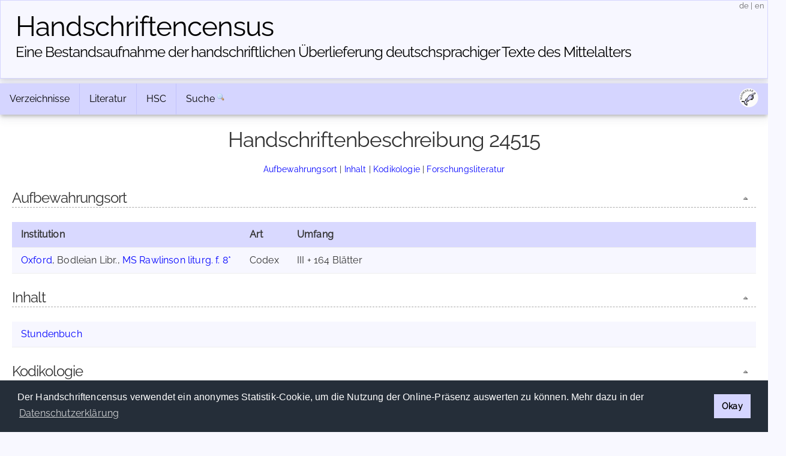

--- FILE ---
content_type: text/css
request_url: https://handschriftencensus.de/cache/css/css-default.css
body_size: 9830
content:
/*! normalize.css v8.0.1 | MIT License | github.com/necolas/normalize.css */
 html{line-height:1.15;-webkit-text-size-adjust:100%}body{margin:0}main{display:block}h1{font-size:2em;margin:.67em 0}hr{box-sizing:content-box;height:0;overflow:visible}pre{font-family:monospace,monospace;font-size:1em}a{background-color:#fff0}abbr[title]{border-bottom:none;text-decoration:underline;text-decoration:underline dotted}b,strong{font-weight:bolder}code,kbd,samp{font-family:monospace,monospace;font-size:1em}small{font-size:80%}sub,sup{font-size:75%;line-height:0;position:relative;vertical-align:baseline}sub{bottom:-.25em}sup{top:-.5em}img{border-style:none}button,input,optgroup,select,textarea{font-family:inherit;font-size:100%;line-height:1.15;margin:0}button,input{overflow:visible}button,select{text-transform:none}button,[type="button"],[type="reset"],[type="submit"]{-webkit-appearance:button}button::-moz-focus-inner,[type="button"]::-moz-focus-inner,[type="reset"]::-moz-focus-inner,[type="submit"]::-moz-focus-inner{border-style:none;padding:0}button:-moz-focusring,[type="button"]:-moz-focusring,[type="reset"]:-moz-focusring,[type="submit"]:-moz-focusring{outline:1px dotted ButtonText}fieldset{padding:.35em .75em .625em}legend{box-sizing:border-box;color:inherit;display:table;max-width:100%;padding:0;white-space:normal}progress{vertical-align:baseline}textarea{overflow:auto}[type="checkbox"],[type="radio"]{box-sizing:border-box;padding:0}[type="number"]::-webkit-inner-spin-button,[type="number"]::-webkit-outer-spin-button{height:auto}[type="search"]{-webkit-appearance:textfield;outline-offset:-2px}[type="search"]::-webkit-search-decoration{-webkit-appearance:none}::-webkit-file-upload-button{-webkit-appearance:button;font:inherit}details{display:block}summary{display:list-item}template{display:none}[hidden]{display:none}
/*!
 * Milligram v1.3.0
 * https://milligram.io
 *
 * Copyright (c) 2019 CJ Patoilo
 * Licensed under the MIT license
 */
*,*:after,*:before{box-sizing:inherit}html{box-sizing:border-box;font-size:62.5%}body{color:#333;font-family:'Raleway','Helvetica Neue','Helvetica','Arial',sans-serif;font-size:1.6em;font-weight:300;letter-spacing:.01em}blockquote{border-left:.3rem solid #d1d1d1;margin-left:0;margin-right:0;padding:1rem 1.5rem}blockquote *:last-child{margin-bottom:0}code{background:#f4f5f6;border-radius:.4rem;font-size:86%;margin:0 .2rem;padding:.2rem .5rem;white-space:nowrap}pre{background:#f4f5f6;border-left:.3rem solid #d33c43;overflow-y:hidden}pre>code{border-radius:0;display:block;padding:1rem 1.5rem;white-space:pre}hr{border:0;border-top:.1rem solid #f4f5f6;margin:3rem 0}input[type='email'],input[type='number'],input[type='password'],input[type='search'],input[type='tel'],input[type='text'],input[type='url'],input[type='color'],input[type='date'],input[type='month'],input[type='week'],input[type='datetime'],input[type='datetime-local'],input:not ([type]),textarea,select{background-color:#fff0;border:.1rem solid #d1d1d1;border-radius:.4rem;box-shadow:none;box-sizing:inherit;height:3.8rem;padding:.6rem 1rem;width:100%}input[type='email']:focus,input[type='number']:focus,input[type='password']:focus,input[type='search']:focus,input[type='tel']:focus,input[type='text']:focus,input[type='url']:focus,input[type='color']:focus,input[type='date']:focus,input[type='month']:focus,input[type='week']:focus,input[type='datetime']:focus,input[type='datetime-local']:focus,input:not ([type]):focus,textarea:focus,select:focus{border-color:#606c76;outline:0}select{padding-right:3rem}textarea{min-height:6.5rem}label,legend{display:block}fieldset{border-width:0;padding:0}input[type='checkbox'],input[type='radio']{display:inline}.label-inline{display:inline-block;font-weight:400;margin-left:.5rem}.container{margin:0 auto;max-width:112rem;padding:0 2rem;position:relative;width:100%}.row{display:flex;flex-direction:column;padding:0;width:100%}.row.row-no-padding{padding:0}.row.row-no-padding>.column{padding:0}.row.row-wrap{flex-wrap:wrap}.row.row-top{align-items:flex-start}.row.row-bottom{align-items:flex-end}.row.row-center{align-items:center}.row.row-stretch{align-items:stretch}.row.row-baseline{align-items:baseline}.row .column{display:block;flex:1 1 auto;margin-left:0;max-width:100%;width:100%}.row .column.column-offset-10{margin-left:10%}.row .column.column-offset-20{margin-left:20%}.row .column.column-offset-25{margin-left:25%}.row .column.column-offset-33,.row .column.column-offset-34{margin-left:33.3333%}.row .column.column-offset-50{margin-left:50%}.row .column.column-offset-66,.row .column.column-offset-67{margin-left:66.6666%}.row .column.column-offset-75{margin-left:75%}.row .column.column-offset-80{margin-left:80%}.row .column.column-offset-90{margin-left:90%}.row .column.column-10{flex:0 0 10%;max-width:10%}.row .column.column-20{flex:0 0 20%;max-width:20%}.row .column.column-25{flex:0 0 25%;max-width:25%}.row .column.column-33,.row .column.column-34{flex:0 0 33.3333%;max-width:33.3333%}.row .column.column-40{flex:0 0 40%;max-width:40%}.row .column.column-50{flex:0 0 50%;max-width:50%}.row .column.column-60{flex:0 0 60%;max-width:60%}.row .column.column-66,.row .column.column-67{flex:0 0 66.6666%;max-width:66.6666%}.row .column.column-75{flex:0 0 75%;max-width:75%}.row .column.column-80{flex:0 0 80%;max-width:80%}.row .column.column-90{flex:0 0 90%;max-width:90%}.row .column .column-top{align-self:flex-start}.row .column .column-bottom{align-self:flex-end}.row .column .column-center{-ms-grid-row-align:center;align-self:center}.row .column-responsive{display:block;flex:1 1 auto;margin-left:0;max-width:100%;width:100%}@media (min-width :640px){.row{flex-direction:row;margin-left:-1rem;width:calc(100% + 2.0rem)}.row .column{margin-bottom:inherit;padding:0 1rem}.row .column-responsive{margin-bottom:inherit;padding:0 1rem}.row .column-responsive.column-10{flex:0 0 10%;max-width:10%}.row .column-responsive.column-20{flex:0 0 20%;max-width:20%}.row .column-responsive.column-25{flex:0 0 25%;max-width:25%}.row .column-responsive.column-33,.row .column-responsive.column-34{flex:0 0 33.3333%;max-width:33.3333%}.row .column-responsive.column-40{flex:0 0 40%;max-width:40%}.row .column-responsive.column-50{flex:0 0 50%;max-width:50%}.row .column-responsive.column-60{flex:0 0 60%;max-width:60%}.row .column-responsive.column-66,.row .column-responsive.column-67{flex:0 0 66.6666%;max-width:66.6666%}.row .column-responsive.column-75{flex:0 0 75%;max-width:75%}.row .column-responsive.column-80{flex:0 0 80%;max-width:80%}.row .column-responsive.column-90{flex:0 0 90%;max-width:90%}}a{text-decoration:none}a:focus,a:hover{color:#606c76}dl,ol,ul{list-style:none;margin-top:0;padding-left:0}dl dl,dl ol,dl ul,ol dl,ol ol,ol ul,ul dl,ul ol,ul ul{font-size:90%;margin:1.5rem 0 1.5rem 3rem}.button,button{margin-bottom:1rem}fieldset,input,select,textarea{margin-bottom:1.5rem}blockquote,dl,figure,form,ol,p,pre,table,ul{margin-bottom:0}table{border-spacing:0;width:100%}td,th{border-bottom:.1rem solid #eee;padding:1.2rem 1.5rem;text-align:left}@media screen and (max-width:640px){table{border-spacing:0;width:100%}table thead{border-right:solid .1rem #e1e1e1}table thead td,table thead th{padding-left:0}table thead td:first-child,table thead th:first-child{padding-left:0}table thead td:last-child,table thead th:last-child{padding-right:1.2rem}table tbody tr{border-right:solid .1rem #e1e1e1}table tbody tr:last-child{border-right:none}table td,table th{display:block}table td:first-child,table th:first-child{padding-left:1.2rem}table td:last-child,table th:last-child{padding-right:1.2rem}}b,strong{font-weight:700}p{margin-top:0}h1,h2,h3,h4,h5,h6{font-weight:300;letter-spacing:-.1rem;margin-bottom:2rem;margin-top:0}h1{font-size:3.6rem;line-height:1.2}h2{font-size:2.6rem;line-height:1.25}h3{font-size:1.8rem;line-height:1.3}h4{font-size:1.2rem;letter-spacing:-.05rem;line-height:1.35}h5{font-size:.8rem;letter-spacing:-.05rem;line-height:1.5}h6{font-size:1.6rem;letter-spacing:0;line-height:1.4}img{max-width:100%}.clearfix:after{clear:both;content:' ';display:table}.float-left{float:left}.float-right{float:right}a{font-family:"Raleway",sans-serif}.table-responsive{display:block;width:100%;overflow-x:auto;-webkit-overflow-scrolling:touch}body{background:#f5f7fa}.content{padding:2rem;background:#fff}.actions a{font-weight:700;padding:0 .4rem}th{white-space:nowrap}.top-nav{display:flex;align-items:center;justify-content:space-between;max-width:112rem;padding:2rem;margin:0 auto 2rem}.top-nav-title a{font-size:2.4rem;color:#d33c43}.top-nav-title span{color:#404041}.top-nav-links a{margin:0 .5rem}.top-nav-title a,.top-nav-links a{font-weight:700}.side-nav-item{display:block;padding:.5rem 0}.content .text{margin-top:1.2rem}.related{margin-top:2rem}.message{padding:1rem;background:#eff8ff;color:#2779bd;border-color:#6cb2eb;border-width:1px;border-style:solid;border-radius:4px;margin-bottom:2rem}.message.hidden{display:none}.message.success{background:#e3fcec;color:#1f9d55;border-color:#51d88a}.message.error{background:#fcebea;color:#cc1f1a;border-color:#ef5753}.paginator{text-align:right}.pagination{display:flex;justify-content:center;list-style:none;padding:0;margin:0 0 1rem}.pagination li{margin:0 .5rem}.prev.disabled a,.next.disabled a{cursor:not-allowed;color:#606c76}.asc:after{content:" \2193"}.desc:after{content:" \2191"}.error-container{align-items:center;display:flex;flex-direction:column;height:100vh;justify-content:center}@media screen and (max-width:640px){.top-nav{margin:0 auto}.side-nav{margin-bottom:1rem}.heading{margin-bottom:1rem}.side-nav-item{display:inline;margin:0 1.5rem 0 0}.asc:after{content:" \2192"}.desc:after{content:" \2190"}}@font-face{font-display:swap;font-family:'Raleway';font-style:normal;font-weight:400;src:url(/font/raleway-v28-latin-regular.eot);src:url('/font/raleway-v28-latin-regular.eot?#iefix') format('embedded-opentype'),url(/font/raleway-v28-latin-regular.woff2) format('woff2'),url(/font/raleway-v28-latin-regular.woff) format('woff'),url(/font/raleway-v28-latin-regular.ttf) format('truetype'),url('/font/raleway-v28-latin-regular.svg#Raleway') format('svg')}body{background:#F8F8FF!important}a,a:visited{text-decoration:none;color:blue}a:hover{text-decoration:underline;color:#000}header h1,header a,#logo_mainz,#logo_mr{padding-right:1em;color:#000!important}header h1{font-size:4.6rem}header h1,header a{float:left}header a:hover{text-decoration:none}textarea:focus,input:focus{outline:none}header h1{margin-bottom:0}header h2{clear:both;font-size:1.5em;margin-bottom:.5em}h2{font-size:3.5rem}h2 span{font-size:2rem}h2 a{float:none}header div{border:1px solid #D5D5FF;background-color:#f7f7ff;padding:1em 2.5rem!important}.content{position:relative;hyphens:auto}.content h1,.content h2{text-align:center}.bold{font-weight:700}.smaller{font-size:.8em}h3{margin:1em 0 1em 0;font-size:1.5em;text-align:left;border-bottom:1px dashed #aaa}h3.contact{margin:1em 0 0 0;font-style:italic;font-weight:400;text-align:center;font-size:.8em}h3.lastchange{margin-top:0;text-align:center;font-weight:400}h3.katalog_bibliothek{margin-top:2.5em}h3.bundesland{margin-top:1.5em;margin-left:1.5em;font-weight:700}h3.author{margin:1em 0 0 0}h3.author a{text-decoration:none;color:#000}h3.author a:hover{color:#00e}h4{font-size:1em;font-weight:700;margin:1em 0 .5em 0}h5{margin:2em 0 0 0;font-size:1em;font-weight:700}main .container{padding:0}p{text-align:justify;margin:1em 0}p.display_options{text-align:center;font-size:.8em;margin:1em 0}ul{display:block;list-style-type:disc;margin-block-start:1em;margin-block-end:1em;margin-inline-start:0;margin-inline-end:0;padding-inline-start:40px}dl{line-height:1.2em}dt{font-weight:700}dd{padding-left:5em;margin-top:-1.2em}#newsbox{margin:0 0 .5em 1.5em;padding:0 1em 1em;background-image:none;max-width:15em;max-height:15em}#newsbox div{text-overflow:ellipsis;overflow:hidden;display:-webkit-box;-webkit-line-clamp:10;-webkit-box-orient:vertical}#newsbox p{text-align:left}#newsbox_header{font-style:italic;color:#666}.video_preview{padding:0 0 .5em 1.5em}.cc-revoke{display:none!important}#social{float:right;padding:.5em}#social a{padding:0}#social a:hover{background:none!important}.navbar-container{z-index:9;position:relative}.navbar-container .navbar{background-color:#d5d5ff}.admin .navbar{background-color:#ffb!important}.navbar-container .navbar a{padding:1em}#nav_search{padding:0}#nav_search a{padding-right:.2em}#nav_search a:hover{background:none}#nav_search_submit{margin-top:1em;height:14px}.navbar{margin:.5em 0 0;overflow:hidden;box-shadow:0 5px 5px -2px rgb(0 0 0 / .15);-webkit-box-shadow:0 5px 5px -2px rgb(0 0 0 / .15);-moz-box-shadow:0 5px 5px -2px rgb(0 0 0 / .15);line-height:normal}.navbar a,#nav_search{float:left;color:#000;text-align:center;text-decoration:none}.dropdown{float:left;overflow:hidden}.dropdown .dropbtn{border:none;outline:none;color:#000;background-color:inherit;font-family:inherit;font-size:inherit;margin:0;border-top:1px solid #d5d5ff;border-bottom:1px solid #d5d5ff;text-transform:none!important;padding:1em}.navbar>a,.dropdown .dropbtn{border-right:1px solid #c2c2fc}.dropdown:hover .dropbtn{border-right:1px solid #a8a8fd;border-top:1px solid #a8a8fd;border-bottom:1px solid #a8a8fd}.navbar a:hover,.dropdown:hover .dropbtn{background-color:#a8a8fd}.socialElement{margin-right:.5em}#nav_search_input{font-size:.8em;height:18px;border:none}.navbar input{margin-bottom:0}.dropdown-content{display:none;position:absolute;background-color:#f9f9f9;box-shadow:0 5px 5px -2px rgb(0 0 0 / .15);z-index:1}.dropdown-content a{float:none;color:#000;text-decoration:none;display:block;text-align:left}.dropdown-content a span:first-child{position:absolute}.dropdown-content a span:last-child{display:inline-flex}.dropdown-content a:hover{background-color:#ddd}.dropdown:hover .dropdown-content{display:block}.jumpMenu{font-size:.9em;text-align:center}.home_list{float:left;list-style-type:none}#home div,#home p{hyphens:auto}#homeListing,#homeListing ul{padding:0}.home_list li{list-style-type:none}.home_list a{text-decoration:none}.home_list a:hover{text-decoration:underline}#footer{background:#f7f7ff;font-size:x-small;padding:0;margin-bottom:5em;text-align:right;height:6em;max-height:6em}#footer div{float:left;position:relative;width:33%!important}#license{padding:0 1em;text-align:left;max-height:6em;font-size:medium}#license a:hover{text-decoration:none}#license img{border-width:0}#partners{text-align:center;display:flex;justify-content:center;align-items:center;height:6em}#partners img{display:inline-block;object-fit:contain}#partners a{padding:0}#imprint{padding:0 1em;text-align:right}#logo_mainz img,#logo_mr img{max-height:6em}.with_watermark{background-image:url(/img/hsc_tp.png)!important;background-repeat:no-repeat!important;background-position:bottom right!important}.container,.navbar-container{box-shadow:0 7px 14px 0 rgb(60 66 87 / .1),0 3px 6px 0 rgb(0 0 0 / .07)}.mail{background-image:url(/img/silk/email.png)}.phone{background:url(/img/silk/phone.png) center 4px no-repeat}.staff_description{font-size:13px}.staff_box td{padding:.5em 1em .5em 0!important;border-bottom:none!important}.staff_box .mail{margin:3px;background-position:center 3px!important}.staff_mr_container{background-color:#eee;padding:5px 15px;border:1px dashed #ccc}#linklist ol,#linklist ul{margin:1em 0}#linklist ol{list-style:none;counter-reset:item}#linklist ol>li{display:block}#linklist ol>li:before{content:counters(item,".") ". ";counter-increment:item}.citationAnchor,.citationAnchor a{font-family:Courier New}.autoImages tr,.autoImages td{border:0;padding:0}.imageLinksByTextwitnesses ul,.imageLinksByWorks ul{list-style:none;margin-left:0;padding-left:0!important}.imageLinksByTextwitnesses li,.imageLinksByWorks li{padding-left:1em;text-indent:-1em}.imageLinksByTextwitnesses li:before,.imageLinksByWorks li:before{content:"-";padding-right:.5em}.gnd_hint{margin-left:1em!important;font-size:.7em;border:none!important;background-color:transparent!important}.icon{position:relative;padding:0 0 0 20px;background-position:center left;background-repeat:no-repeat}.icon_right{position:relative;padding:0 20px 0 0;background-position:center right;background-repeat:no-repeat}.icon_small{position:relative;padding:0 0 0 10px;background-position:center left;background-repeat:no-repeat}.icon:hover{text-decoration:none!important}.icon_info{background-image:url(/img/silk/information.png)}.icon_pdf{background-image:url(/img/fugue/document-pdf.png)}.icon_tag{background-image:url(/img/silk/tag_blue.png)}.icon_search{background-image:url(/img/silk/magnifier.png)}.icon_image{background-image:url(/img/fugue/image.png)}.icon_image2{background-image:url(/img/fugue/image-sunset.png)}.icon_image_sw{background-image:url(/img/fugue/image-sunset-bw.png)}.icon_gnd{background-image:url(/img/icon_gnd.gif)}.icon_lobid{background-image:url(/img/icon_lobid.png)}.icon_gin{background-image:url(/img/icon_gin.png)}.icon_aggregator{background-image:url(/img/icon_aggregator.png)}.icon_regesta{background-image:url(/img/icon_regesta.png)}.icon_osm{background-image:url(/img/icon_osm.png)}.icon_gnd{background-image:url(/img/icon_gnd.gif)}.icon_gnd_person{background-image:url(/img/icon_gnd_person.gif)}.icon_gnd_work{background-image:url(/img/icon_gnd_work.gif)}.icon_picture{background-image:url(/img/fugue/image-sunset.png)}.icon_picture_small{background-image:url(/img/fugue/image-small.png)}.icon_picture_bw{background-image:url(/img/fugue/image-sunset-bw.png)}.icon_images{background-image:url(/img/fugue/images.png)}.icon_images_bw{background-image:url(/img/fugue/images-bw.png);filter:saturate(0)}.icon_sonstiges{background-image:url(/img/fugue/question-white.png)}.icon_help{background-image:url(/img/fugue/question-white.png)}.icon_ok{background-image:url(/img/silk/accept.png)}.icon_warning{background-image:url(/img/silk/error.png)}.icon_error{background-image:url(/img/silk/exclamation.png)}.icon_loading{background-image:url(/img/fugue/ui-progress-bar-indeterminate.gif)}.icon_saving{background-image:url(/img/spinner.gif)}.icon_top{background:url(/img/silk/bullet_arrow_up.png) center left no-repeat}.icon_mail{background:url(/img/silk/email.png) center left no-repeat}.icon_web{background:url(/img/silk/world_link.png) center left no-repeat}.icon_umr{background:url(/img/umr_logo_sw_icon.png) center left no-repeat}.icon_adw{background:url(/img/adwmainz_icon.png) center left no-repeat}.icon_comment_add{background:url(/img/silk/comment_add.png) center left no-repeat}.icon_notification_edit{background:url(/img/silk/note_edit.png) center left no-repeat}.icon_permalink{background:url(/img/fugue/chain.png) center left no-repeat}.icon_linklist{background:url(/img/silk/text_list_numbers.png) center left no-repeat}.icon_rss{background:url(/img/silk/rss.png) center left no-repeat}.icon_switch{background:url(/img/fugue/switch-medium.png) center left no-repeat}.icon_export_json{background:url(/img/fugue/blue-document-attribute-j.png) center left no-repeat}.icon_cotransmission_toggle_show{background:url(/img/fugue/plus-white.png) center left no-repeat}.icon_cotransmission_toggle_hide{background:url(/img/fugue/minus-white.png) center left no-repeat}.invisible{visibility:hidden}ul.orte,ul.signaturen,ul.werke,ul.autoren{margin:0 0 2em 0;list-style-type:none;margin-left:1.5em;padding-left:1.5em}ul.signaturen a.art{padding-bottom:.1px;line-height:1em;width:.7em}ol.signaturen .textzeuge_element{display:block}ol.signaturen .icon,ul.signaturen .icon{width:1em;height:1em}ol.signaturen li:hover,ul.signaturen li:hover{background-color:#FCE97C}* html ul.orte li{margin-left:-2.5em}ul.orte li:hover,ul.autoren li:hover{background-color:#FCE97C}ul.orte a.ref,ul.autoren a.ref{display:inline-block}ul.orte span.entries,ul.autoren span.entries{text-align:right}h2.orte,h2.werke,h2.kataloge,h2.land,h2.autoren{font-size:1.8em;text-align:left;background-color:#F5F5FF;color:#000;padding:.3em .5em;margin:1em 0 .5em 0;position:relative;border:1px dotted #D9D9FF}h2.orte>a,h2.werke>a,h2.kataloge>a,h2.autoren>a{display:block}.autor_verweis,.autor_eintrag{display:inline-block}span.flag,a.flag{width:16px;height:11px;background-repeat:no-repeat;background-position:center;display:-moz-inline-box;display:inline-block;margin-right:.5em;vertical-align:middle}a.flag:hover{text-decoration:none}#jquery_quicksearch{width:32em}p.local_navigation{font-size:.8em;text-align:center}p.local_navigation .icon{padding:1px 0 1px 20px!important}ul.bibliotheken{list-style-type:none;padding:0;position:relative;list-style:none;margin-left:0;padding-left:1.2em;color:blue}ul.bibliotheken li:before{content:"»";position:absolute;left:0}ul.oldPlaces{list-style-type:none;padding:0;position:relative;list-style:none;margin-left:0;padding-left:1.2em;width:100%}ul.oldPlaces li:before{content:"–";position:absolute;left:0}ul.oldPlaces li{overflow:hidden;text-overflow:ellipsis;white-space:nowrap}div#mitteilung,#show_mitteilung_form{margin:2em auto 0 auto}form div.explanation{font-size:.8em;padding:0 .5em .5em 13.2em;margin:-1px 0 1px 0}form .form-select label{display:inline;padding:0 20px 0 0!important}form .form-select input{display:inline;margin:0 5px!important}table.beschreibung,table.gnd{background:#f7f7ff}table.beschreibung a{text-decoration:none}table.beschreibung a:hover{text-decoration:underline}td.abk{text-align:center!important}table.beschreibung th,table.gnd th{background-color:#D9D9FF}table.beschreibung th,table.beschreibung td,table.gnd th,table.gnd td{vertical-align:top}table.beschreibung ul{margin:0;padding-left:1em}table.beschreibung th.ort{text-align:left}#alphabet{position:fixed;right:1em;bottom:1em;padding:.5em 0 0 0;text-align:left}#alphabet ul,.alphabet ul{margin:0 0 0 2px;padding:0;list-style-type:none;font-size:.8em;font-weight:700;overflow:visible}#alphabet li,.alphabet li{margin:1px;padding:0}#alphabet a{display:block}#alphabet a,.alphabet a{background-color:#FCE97C;color:blue;text-decoration:none;padding:0 .5em;margin:0;text-align:center;opacity:.7}.info_box{border:1px dashed #ccc;background-image:url(/img/silk/information.png);background-color:#eee;background-position:7px 6px!important;background-repeat:no-repeat!important;padding:6px 10px 5px 30px;margin:10px 0;color:#000;font-size:.9em}.info_box_small{border:1px dashed #ccc;background-image:url(/img/silk/bullet_go.png);background-color:#eee;background-position:3px 1px!important;background-repeat:no-repeat!important;padding:3px 5px 2px 20px;margin:10px 0}.box_ok{border:1px dashed #0d0;background-image:url(/img/silk/accept.png)!important;background-color:#bfb!important}.box_warning{border:1px dashed #dd0;background-image:url(/img/silk/error.png)!important;background-color:#ffb!important}.box_error{border:1px dashed #d00;background-image:url(/img/silk/exclamation.png)!important;background-color:#fbb!important}p.vlverweis{text-align:center;margin:0 0 2em 0}.centered{text-align:center}.vertical-center{margin:0;position:absolute;top:50%;-ms-transform:translateY(-50%);transform:translateY(-50%)}ol{list-style-type:decimal;display:block;list-style-type:decimal;margin-block-start:1em;margin-block-end:1em;margin-inline-start:0;margin-inline-end:0;padding-inline-start:40px}table.beschreibung th.ort span.verbleib,table.beschreibung th.ort span.ergaenzungen{font-weight:400}table.beschreibung td.ort{max-width:45em}table.beschreibung td.ort span.alt{font-size:smaller}table.beschreibung tr:hover,table.beschreibung table tr:hover{background:#eee}#aufbewahrungsorte:hover{background:none!important}table.beschreibung th#bearbeiter{text-align:right;font-weight:400;font-size:.8em;padding:5px!important;white-space:normal!important}table.beschreibung th#beitraeger{text-align:left;font-style:italic;font-weight:400;font-size:.8em;padding:5px!important;white-space:normal!important}table.beschreibung th.keininhalt{font-size:.9em;border-right:1px solid #eee}table.gnd td.autor{text-align:right}table.beschreibung td.ort,table.beschreibung td.umf{text-overflow:ellipsis;overflow:hidden}table.gnd td.autor,table.beschreibung td.ort,table.beschreibung td.art{width:1px;white-space:nowrap}p.completeness{font-style:italic;color:red}.lastchange{font-size:12px;font-style:italic;text-align:center}span.art{padding-left:1em}.hsc_url{position:relative;overflow:hidden;white-space:nowrap;text-overflow:ellipsis}a.art,a.art:hover{color:#606c76;text-decoration:none;width:.7em;display:inline-block}ul.literatur li,#literatur li{margin-bottom:.5em}ol.literatur_beschreibungen_verknuepft,h4.bibliothek span.kat ul.literatur,h4.bibliothek span.kat p{margin-top:.5em;margin-bottom:1.5em;margin-left:0;font-size:smaller}ol.literatur_beschreibungen_verknuepft li{margin-bottom:0!important}h4.bibliothek span.kat p{margin-left:2em}#imagecolors label,#imagecolors input{float:left;padding:0 20px 0 5px}h4.katalog_bibliothek{margin-top:2.5em}.kat{font-weight:400}.autor_eintraege{display:inline-block}td.fitwidth,th.fitwidth{width:1px;white-space:nowrap}.fleft{float:left}.fright{float:right}.clear{clear:both}.underline{text-decoration:underline}.align-right{text-align:right!important}.hidden{display:none}#localization{position:absolute;right:5px;top:2px;font-size:.8em;color:#666!important}#localization a{float:none!important;padding-right:0!important;color:#666!important}#localization a:hover{text-decoration:underline;color:#000!important}#imageAtomization,#descriptors,#archiveDescriptors,#concordances{position:fixed;top:3em;left:1em;min-width:18%;background:#eee;border:1px solid #ccc;padding:10px;font-size:.9em}#imageAtomization label,#descriptors label,#archiveDescriptors label,#concordances label{padding:1em 0 0 1em}#imageAtomization .submit,#descriptors .submit,#archiveDescriptors .submit,#concordances .submit{padding:1em!important}#imageAtomizationMode,#descriptorsMode,#archiveDescriptorsMode,#concordancesMode{height:1em}#imageAtomization div,#imageAtomization input,#imageAtomization select,#descriptors div,#descriptors input,#descriptors select,#archiveDescriptors div,#archiveDescriptors input,#archiveDescriptors select,#concordances div,#concordances input,#concordances select{padding:0;margin:0 1em}#imageAtomizationHelp,#descriptorsHelp,#concordanceEditHelp{position:fixed;z-index:87654;border:1px solid #ccc;background:#fff;max-width:50em;max-height:51em;padding:1em;-moz-box-shadow:.5em .5em rgb(0 0 0 / .4);-webkit-box-shadow:.5em .5em rgb(0 0 0 / .4);box-shadow:.5em .5em rgb(0 0 0 / .4);overflow-y:scroll}#simpleTooltip_box{position:absolute;padding:10px;display:none;background:#fff;border:1px solid #aaa;font-size:12px;font-weight:400;max-width:35%;height:auto;-moz-box-shadow:2px 2px rgb(0 0 0 / .3);-webkit-box-shadow:3px 3px rgb(0 0 0 / .3);box-shadow:2px 2px rgb(0 0 0 / .3);z-index:9876543}.simpleTooltip_arrow{position:absolute;bottom:-9px;left:19px;width:14px;height:9px;background:url(/img/simpleTooltip_box_arrow_shadow.png) top left no-repeat}.simpleTooltip_arrowUpper{display:none;position:absolute;top:-7px;left:19px;width:14px;height:9px;background:url(/img/simpleTooltip_box_arrowUpper.png) top left no-repeat}.toolTip{cursor:pointer}#ajax_quicksearch{width:32em}div.is_kateg,div.is_radio_kateg{margin-top:0;padding-top:0}.is_radio_kateg{padding-left:10.5em}form div:not(.ui-slider,.ui-slider-range){padding:.5em;margin-top:1px;background:#D5D5FF!important;color:#000!important;vertical-align:middle}.checkbox input,.radio input{margin-right:.5em}.projectSearch label,.projectSearchElement{float:left}.projectSearch label{font-weight:700;width:12em}.projectSearch{width:100%}.projectSearch hr{margin:1em 0}.projectSearchElement{max-width:50em}.projectSearchSpecialLayout .checkbox{float:left!important;clear:none!important;width:7em}#projectSearchEntstehungszeit .checkbox{width:14em!important}#projectSearchSchreibsprache .checkbox{width:12em!important}#projectSearchZeilenzahl .checkbox{width:8em!important}.projectSearchSpecialSize .checkbox{font-size:11px!important}.checkbox{display:block;clear:both}.checkbox label{font-weight:normal!important;width:auto!important}.radio input{display:inline}.radio input,.button input,input.button,.submit input,.checkbox input,input.checkbox,input.kontext{font-size:.8em;width:auto}.text input,.dynamics input,.password input,.textarea textarea,input.text{border:1px solid #CCC;padding:.2em}input,textarea{font-size:1em}form div.submit{text-align:center}.requiredd{display:none}.checkbox input,.radio input{margin-right:.5em}.radio input{display:inline}.radio input,.button input,input.button,.submit input,.checkbox input,input.checkbox,input.kontext{font-size:.8em;width:auto}input[type=radio]+input[type=radio],em+input[type=radio]{margin-left:2em}#searchInput{width:32em;clear:both}label[for=searchInput]{width:10em;text-align:right;margin-right:5px}#searchElements{float:left;padding:.5em 0 0 1em!important}#searchContainer div{padding:0;margin:0}#searchRadioBox{float:left;padding:1em 0 0 2em!important}#search_input{width:25em}#searchRadioBox label{font-size:.8em;float:left}.searchRadio{margin:0 5px 0 20px;width:10px}#searchSubmit{clear:left;display:block;margin:0 auto}.clearfix:after{content:".";clear:both;display:block;visibility:hidden;height:0}span.hl{background-color:#FEF3AD}span.freidank,th.mr_entst_zeit{color:#F00!important}#tabPermalink{top:0}#tabNote{top:50px}#tabExport{top:100px}#tabUser{top:52px;left:-30px;padding:10px}.tab{position:absolute;right:-30px;background:#fff;width:50px;height:40px;border-radius:10px;padding:10px 0 10px 25px}.tab a{opacity:.5;padding:10px}.tab a:hover{opacity:1}.tabShadow{width:23px;margin-top:0;height:10px;box-shadow:0 14px 14px 0 rgb(60 66 87 / .1),0 3px 6px 0 rgb(0 0 0 / .07);position:absolute;left:21px;z-index:-1}#addNote input,#addNote textarea{width:25em}#addNote .submit input{width:auto!important}#noteBox3{position:relative}#NewLiteratur_autoComplete{position:absolute;padding:0;width:35em;max-height:15em;top:4em;background:#fff!important;overflow:scroll;overflow-x:hidden;font-size:.8em;border:1px solid #aaa;display:none;z-index:99}.auto_complete_literatur{margin:0;padding:0}.auto_complete_literatur li{cursor:pointer;padding:5px;border-bottom:1px dashed #ccc}.auto_complete_literatur li:hover,#autocomplete li:hover{background:#FCE97C}.literatureContainer .checkbox,.literatureContainer label,.literatureContainer .literatureCheckbox,.libraryContainer .checkbox,.libraryContainer label,.libraryContainer .literatureCheckbox{float:left}.literatureContainer .elementContainer,.libraryContainer .elementContainer{clear:both;border-bottom:1px solid #fff;min-height:3em}.literatureContainer .elementContainer label,.libraryContainer .elementContainer label{width:10em}.literatureContainer .text,.libraryContainer .text{margin-top:0!important}.literatureContainer .checkbox,.libraryContainer .checkBox{padding-right:0;padding-top:7px}.literatureContainer textarea,.libraryContainer textarea{width:100%}.literatureUrlContainer label,.literatureUrlContainer .input,.libraryContainer label,.libraryContainer .input{float:left}.literatureUrlContainer div,.libraryContainer div{float:left}.literatureUrlContainer .literatureUrl,.libraryContainer .literatureUrl{width:30em}.literatureUrlElement,.libraryElement{width:100%}.literatureContainer .elementContainer input[type=text],.literatureContainer .elementContainer textarea,.libraryContainer .elementContainer input[type=text],.libraryContainer .elementContainer textarea{width:32em}.literatureContainer label,.literatureContainer .literatureCheckbox,.libraryContainer label,.libraryContainer .literatureCheckbox{margin:0 10px 0 0}#note-privacy{font-size:.8em}#note-agb{width:auto!important;margin-right:5px}#addNote div{padding:0}#addNote .noteContainer,#addNote .submit,#noteBox1,#noteBox2,#noteBox3,#noteTypeContainer{padding:.5em!important}#addNote .submit input{margin:0!important}.note-authorPreview,.note-titlePreview,.note-cityPreview,.note-yearPreview,.note-inPreview,.note-pagesPreview{background:#ff0}.note-seriesPreviewWrapper,.note-inPreviewWrapper{display:none}.note-citationBox{padding:10px 0;background:none!important}.note-citationBox label{float:left;font-size:.8em;line-height:2em}#newLiteratureElements li{position:relative;background:#eee;border:1px dashed #ccc;padding:15px 25px 15px 15px;font-size:.9em;margin-bottom:1em}.delete_literature{position:absolute;top:0;right:0;height:25px}.autocomplete_loading{background:url(/img/fugue/ui-progress-bar-indeterminate.gif) center right .5em no-repeat #fff}.homeElement{float:left;width:27%;text-align:center}.homeElement:first-child{width:23%;text-align:left}.homeElement:last-child{width:23%;text-align:right}.homeElement a{display:inline-block}.homeElement img{border:1px solid #666}.homeElement span{text-align:left;display:block}.contributor_mail{height:13px;width:20px}.notification{margin:.5em;padding:1em;background-color:#E8E7FE;border:1px dotted}.notification p{border-bottom:1px dashed #ccc;margin-top:3px}.notification_text{margin-top:.5em;display:block;text-overflow:ellipsis;overflow:hidden}.notification_author{font-weight:700}.notification_admin{margin:1em 0 0;text-align:right;display:block;font-size:.8em}.notification_admin a{background-color:#FCE97C;margin:0 .5em}.filed{background-color:#E9E7FF;border:1px dotted #777;color:#777}.filed a{color:#6C71FA}.tox-tinymce{border:none!important}.meta{float:right;font-size:.8em;color:#999}.rss{position:absolute;right:1em;height:1em;margin-top:.3em}.newsContainer h3 a{color:#333!important}.newsContainer h3 a:hover{color:#00f!important;text-decoration:none}.newsContainer .pagination{display:table;margin:0 auto}.newsContainer .pagination li{float:left;list-style-type:none}.newsContainer .pagination a{border:1px solid #ccc}.newsContainer .pagination a,.newsContainer .pagination .ellipsis{font-family:monospace!important;display:block;padding:.7em}.newsContainer .pagination li.current,.newsContainer .pagination li.current a:hover,.newsContainer .pagination li.number a:hover{background:#eee}.newsContainer .pagination a{text-decoration:none}.newsBlock{padding:1em 0 3em}.newsBlock .meta{padding-top:1em}.imageGroup{margin-bottom:1em;padding-bottom:1em;border-bottom:1px dashed #ccc}.imageGroup h4,.workGroup h4{margin-top:0}.imageGroup h4 a,.workGroup h4 a{color:#333}.imageGroup h4 a:hover,.workGroup h4 a:hover{color:#666;text-decoration:none}.change .old,.change .new{width:50%}.change .old,.diff-wrapper th:first-child{border-right:1px solid #000!important}.mediaevum{font-family:Junicode,serif;font-style:italic;font-size:1.2em}.scribal{font-family:Junicode,serif;font-size:1.2em;font-style:italic}.scribal_color{font-family:Junicode,serif;font-size:1.2em;font-style:italic;color:#c00}.scribal_light{color:#999}.scribal_normal{font-family:'Raleway','Helvetica Neue','Helvetica','Arial',sans-serif!important;font-style:normal;font-size:1em!important}.scribal_table td{vertical-align:top}.scribal_table ul{margin-block-start:0;padding-inline-start:20px}.scribal_underline{text-decoration:underline;color:#c00}.scribal_border{border:1px dashed #ccc!important}.scribal_button{border-radius:4px;display:inline-block;cursor:pointer;color:#ffffff!important;font-family:Arial;font-size:13px;font-weight:700;padding:6px 12px;text-decoration:none!important}.scribal_button:active{position:relative;top:1px}.scribal_button_green{box-shadow:0 10px 14px -7px #9acc85;background:linear-gradient(to bottom,#74ad5a 5%,#68a54b 100%);background-color:#74ad5a;border:1px solid #3b6e22;text-shadow:0 1px 0 #5b8a3c}.scribal_button_red{box-shadow:0 10px 14px -7px #cf866c;background:linear-gradient(to bottom,#d0451b 5%,#bc3315 100%);background-color:#d0451b;border:1px solid #942911;text-shadow:0 1px 0 #854629}.scribal_button_yellow{color:#333!important;box-shadow:0 10px 14px -7px #fff6af;background:linear-gradient(to bottom,#ffec64 5%,#ffab23 100%);background-color:#ffec64;border:1px solid #fa2;text-shadow:0 1px 0 #fe6}.scribal_button_grey{color:#666!important;box-shadow:0 10px 14px -7px #ddd;background:linear-gradient(to bottom,#ededed 5%,#dfdfdf 100%);background-color:#ededed;border:1px solid #dcdcdc;text-shadow:0 1px 0 #fff}.scribal_button_green:hover{background:linear-gradient(to bottom,#68a54b 5%,#74ad5a 100%)!important;background-color:#68a54b}.scribal_button_red:hover{background:linear-gradient(to bottom,#bc3315 5%,#d0451b 100%)!important;background-color:#bc3315!important}.scribal_button_yellow:hover{background:linear-gradient(to bottom,#ffab23 5%,#ffec64 100%)!important;background-color:#ffab23}.scribal_button_grey:hover{background:linear-gradient(to bottom,#e9e9e9 5%,#f9f9f9 100%)!important;background-color:#e9e9e9}.sribaldialect_tree tr,.sribaldialect_tree td{padding:.5em;border:0;text-align:center}.scribaldialect_tree_active{border-radius:25px;padding:5px;background:#73AD21;color:#fff!important}.sribaldialect_tree a{color:#000}.scribal_tree_box{font-size:.8em;padding:10px;background-image:unset!important;border:1px solid #ccc!important;-moz-box-shadow:2px 2px rgb(0 0 0 / .3);-webkit-box-shadow:3px 3px rgb(0 0 0 / .3);box-shadow:2px 2px rgb(0 0 0 / .3)}.scribal_tree_map_container{position:relative;background:#eee;width:450px;font-size:.7em}.scribal_tree_map{display:flex;position:relative;width:450px;height:450px;cursor:url(/img/silk/magnifier.png),auto}#scribal_main-image{cursor:zoom-in}.zoom-preview{position:absolute;top:0;left:-435px;height:445px;width:426px;background-repeat:no-repeat}.zoom-shadow{border:1px solid #ccc;-moz-box-shadow:2px 2px rgb(0 0 0 / .3);-webkit-box-shadow:3px 3px rgb(0 0 0 / .3);box-shadow:2px 2px rgb(0 0 0 / .3)}.scribal_tree_map img{position:absolute;left:0;top:0;height:445px;width:426px}.chosen_word{border:1px solid #ccc;border-radius:10px;padding:3px 5px;background:#eee;margin-right:5px;line-height:1.7em;cursor:pointer}@media print{body,main,head,a,div,p,table{font-family:serif;color:#000!important}.navbar-container,#show_mitteilung_form{display:none}body{font-size:1.6em}header h1{font-size:2.4rem;letter-spacing:normal;padding-right:0!important}header h2{font-size:1em;letter-spacing:normal}h3{margin:.3em 0;font-size:1.3em}td,th{padding:.3rem 1.5rem!important}.content h2{font-size:1.5em;margin:0}#footline{display:none}#cLiteratur+table.beschreibung th,#cLiteratur+table.beschreibung td{display:block}#cLiteratur+table.beschreibung th{width:100%}.container,.navbar-container{border:none;box-shadow:none}.jumpMenu{display:none}}@media only screen and (max-width:1440px) and (max-height:990px){.container{margin:0!important}.container{max-width:none!important}}@media only screen and (max-width:440px){body{font-size:1.5em}header h1{font-size:2.4rem;letter-spacing:normal;padding-right:0!important}header h2{font-size:1em;letter-spacing:normal}header a,header img{padding-right:0!important}.navbar{font-size:.9em;letter-spacing:normal}.dropdown .dropbtn,#nav_search a{padding:.5em .8em}#nav_search_submit{display:none}#social{padding:0}#social a{padding:.5em 0 0;margin:0!important}#social img{max-width:50%}#jquery_quicksearch,#ajax_quicksearch,#search_input,#projectSearchFulltext input{width:100%!important}#alphabet{position:fixed;left:0;padding:0;bottom:0;background-color:#FCE97C;width:100%}#alphabet li,.alphabet li{float:left;padding:0;margin:0}#alphabet a,.alphabet a{border:1px solid #ccc;opacity:1}#alphabet a:hover,.alphabet a:hover{background-color:#cebf66}.autor_werk,.autor_eintraege{float:none!important}.autor_verweis{width:auto!important}.info_box{display:block}.staff_mr_container{background-image:none}.navbar-container .navbar a{padding:.8em}table td,table th{display:table-cell}#footer div{float:left;position:relative;width:33%!important}#addNote input,#addNote textarea{width:100%}table.staff_box td{display:block!important;width:100%}ul.oldPlaces li{overflow:auto;white-space:normal}.homeElement{width:25%!important;text-align:left!important}.homeElement span{display:none}.tab{right:0!important;background-color:#fff0}#tabPermalink{top:0!important}#tabNote{top:25px!important}#tabExport{top:50px!important}}@media screen and (max-width:800px){h2{font-size:2.6rem}table.gnd td.autor,table.beschreibung td.ort,table.beschreibung td.art{width:auto;white-space:normal}table.beschreibung td,table.beschreibung th,table.staff_box td,table.staff_box tr,table.staff_box th{display:block}.autoImages th,.autoImages td{display:table-cell!important}.autoImages th:first-child,.autoImages td:first-child{padding-left:0}.autoImages th:last-child,.autoImages td:last-child{padding-right:0}.homeElement{width:25%!important;text-align:left!important}.homeElement span{display:none}table.beschreibung th{width:100%}ul.oldPlaces li{overflow:auto;white-space:normal}}

--- FILE ---
content_type: application/javascript
request_url: https://handschriftencensus.de/js/jquery.ajax.js
body_size: 245
content:
function simpleAjaxCall(url,target,successFunction = null){
	target.html('<img id="loader" style="padding-left:10px" src="/img/spinner.gif" alt="...loading..."/>');
	jQuery.ajax({
    	url: url,
    	success: successFunction,
    	error:function(xhr, ajaxOptions, thrownError){
    		console.log(xhr.status);
    		console.log(thrownError);
    	}
    });
}

--- FILE ---
content_type: application/javascript
request_url: https://handschriftencensus.de/js/jquery.jump_to_source.js
body_size: 227
content:
$(document).ready(function() {
	$(".jumpToSource").click(function(event) {
        event.preventDefault();
        $($(this).attr('href')).effect("highlight", {}, 3000);
        $("html,body").animate({ scrollTop: $($(this).attr('href')).offset().top }, "slow");
        window.history.pushState(null, null,$(this).attr('href'));
    });
});

--- FILE ---
content_type: application/javascript
request_url: https://handschriftencensus.de/js/matomo.js
body_size: 156
content:
//Die Variable wird lediglich zur Erkennung von AdBlockern genutzt.
//Der eigentliche Matomo-Code wird durch das HRZ der Uni Marburg bereitgestellt.
isAdBlockActive = false;